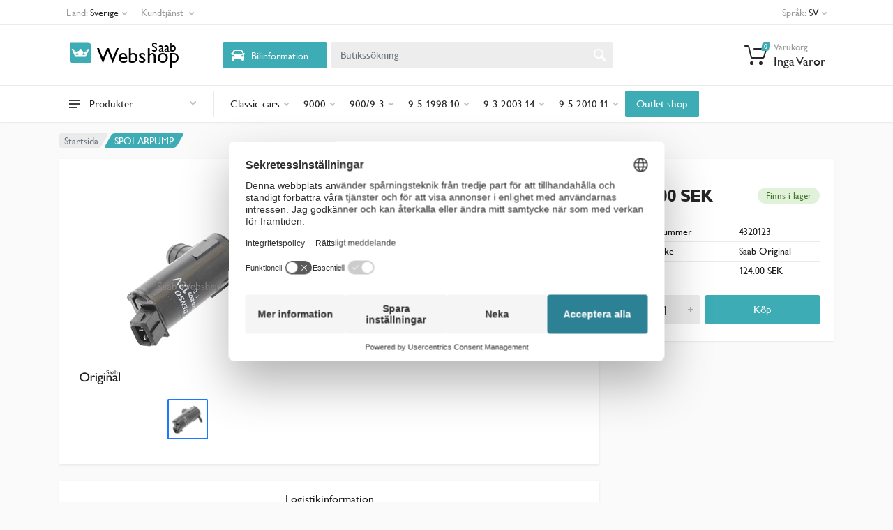

--- FILE ---
content_type: text/css; charset=utf-8
request_url: https://webshop.saabparts.com/static/css/style.header-classic-variant-one.css
body_size: 49204
content:
/* ----------------------------------------
// Table of Contents:
// - Components
//   - .breadcrumb
// - Header
//   - .account-menu
//   - .departments
//   - .dropcart
//   - .header
//   - .indicator
//   - .logo
//   - .main-menu
//   - .megamenu
//   - .megamenu-links
//   - .menu
//   - .phone
//   - .search
//   - .suggestions
//   - .topbar
//   - .vehicle-picker
// - Pages
//   - .about
// - Blocks
//   - .block-header
//   - .block-space
// - Blog
//   - .post-header
// ---------------------------------------- */
/* ----------------------------------------
// Components
// ---------------------------------------- */
/*
// .breadcrumb
*/
.breadcrumb__spaceship-safe-area {
  display: none;
}

/* ----------------------------------------
// Header
// ---------------------------------------- */
/*
// .account-menu
*/
.account-menu {
  width: 280px;
  background-color: #fff;
  -webkit-box-shadow: 0 2px 20px rgba(0, 0, 0, 0.2);
          box-shadow: 0 2px 20px rgba(0, 0, 0, 0.2);
  border-radius: 1.5px;
  color: #262626;
}

.account-menu__form {
  padding: 0 30px 32px;
}

.account-menu__form-title {
  text-align: center;
  padding: 32px 0 26px;
  font-weight: 500;
}

.account-menu__form-button {
  margin-top: 32px;
  text-align: center;
}

.account-menu__form-button .btn {
  padding-left: 28px;
  padding-right: 28px;
}

.account-menu__form-link {
  font-size: 14px;
  text-align: center;
}

.account-menu__form-link a {
  color: #6c757d;
  -webkit-transition: color .1s;
  transition: color .1s;
}

.account-menu__form-link a:hover {
  color: inherit;
}

.account-menu__form-forgot {
  position: relative;
}

.account-menu__form-forgot-link {
  position: absolute;
  top: 5px;
  bottom: 5px;
  border-radius: 2px;
  font-size: 12px;
  background: fff;
  color: #6c757d;
  display: -webkit-box;
  display: -ms-flexbox;
  display: flex;
  -webkit-box-align: center;
      -ms-flex-align: center;
          align-items: center;
  padding: 0 7px;
  -webkit-transition: background .1s,
 color .1s;
  transition: background .1s,
 color .1s;
}

[dir=ltr] .account-menu__form-forgot-link {
  right: 5px;
}

[dir=rtl] .account-menu__form-forgot-link {
  left: 5px;
}

.account-menu__form-forgot-link:hover {
  background: #333;
  color: #fff;
}

.account-menu__form-forgot-link:active {
  background: #4d4d4d;
  color: #fff;
}

.account-menu__divider {
  height: 1px;
  background: #ebebeb;
}

.account-menu__user {
  display: -webkit-box;
  display: -ms-flexbox;
  display: flex;
  -webkit-box-align: center;
      -ms-flex-align: center;
          align-items: center;
  padding: 14px 20px;
  color: inherit;
}

.account-menu__user:hover {
  color: inherit;
  background: #f2f2f2;
}

.account-menu__user-avatar {
  width: 44px;
  -ms-flex-negative: 0;
      flex-shrink: 0;
}

[dir=ltr] .account-menu__user-avatar {
  margin-right: 14px;
}

[dir=rtl] .account-menu__user-avatar {
  margin-left: 14px;
}

.account-menu__user-avatar img {
  border-radius: 100%;
  max-width: 100%;
}

.account-menu__user-info {
  display: -webkit-box;
  display: -ms-flexbox;
  display: flex;
  -webkit-box-orient: vertical;
  -webkit-box-direction: normal;
      -ms-flex-direction: column;
          flex-direction: column;
  -webkit-box-pack: center;
      -ms-flex-pack: center;
          justify-content: center;
}

.account-menu__user-name {
  font-size: 15px;
  line-height: 20px;
}

.account-menu__user-email {
  font-size: 14px;
  line-height: 18px;
  color: #6c757d;
  margin-top: 1px;
}

.account-menu__links {
  list-style: none;
  padding: 12px 0;
  margin: 0;
}

.account-menu__links a {
  display: block;
  color: inherit;
  font-size: 15px;
  padding: 5px 20px;
  font-weight: 500;
}

.account-menu__links a:hover {
  background: #f2f2f2;
}

/*
// .departments
*/
.departments {
  position: relative;
}

.departments__button {
  position: relative;
  fill: currentColor;
  border: none;
  border-radius: 2px;
  font-family: inherit;
  font-size: 15px;
  padding-top: 5px;
  padding-bottom: 5px;
  -webkit-transition: background-color .2s,
 color .2s;
  transition: background-color .2s,
 color .2s;
}

[dir=ltr] .departments__button {
  padding-left: 35px;
  padding-right: 11px;
  text-align: left;
}

[dir=rtl] .departments__button {
  padding-right: 35px;
  padding-left: 11px;
  text-align: right;
}

.departments__button:focus {
  outline: none;
}

.departments__button-icon {
  top: 10px;
  position: absolute;
  fill: currentColor;
  display: inline-block;
  -webkit-transition: color .2s;
  transition: color .2s;
}

[dir=ltr] .departments__button-icon {
  left: 10px;
  -webkit-transform: scaleX(1);
          transform: scaleX(1);
}

[dir=rtl] .departments__button-icon {
  right: 10px;
  -webkit-transform: scaleX(-1);
          transform: scaleX(-1);
}

.departments__button-icon svg {
  display: block;
}

.departments__button-arrow {
  display: none;
  fill: currentColor;
  position: absolute;
  top: calc(50% - 4px);
  -webkit-transition: color .2s,
 -webkit-transform .2s;
  transition: color .2s,
 -webkit-transform .2s;
  transition: transform .2s,
 color .2s;
  transition: transform .2s,
 color .2s,
 -webkit-transform .2s;
}

[dir=ltr] .departments__button-arrow {
  right: 14px;
}

[dir=rtl] .departments__button-arrow {
  left: 14px;
}

.departments__button-arrow svg {
  display: block;
}

.departments__menu {
  position: absolute;
  z-index: 1;
  visibility: hidden;
  opacity: 0;
  top: 100%;
  -webkit-transform: translateY(-10px);
          transform: translateY(-10px);
  -webkit-transition: opacity .2s,
 visibility 0s .2s,
 -webkit-transform .2s;
  transition: opacity .2s,
 visibility 0s .2s,
 -webkit-transform .2s;
  transition: opacity .2s,
 transform .2s,
 visibility 0s .2s;
  transition: opacity .2s,
 transform .2s,
 visibility 0s .2s,
 -webkit-transform .2s;
}

.departments__body {
  border-radius: 1.5px;
  pointer-events: auto;
  display: -webkit-box;
  display: -ms-flexbox;
  display: flex;
  background-color: #fff;
  -webkit-box-shadow: 0 2px 20px rgba(0, 0, 0, 0.2);
          box-shadow: 0 2px 20px rgba(0, 0, 0, 0.2);
  color: #262626;
}

[dir=ltr] .departments__body {
  float: left;
}

[dir=rtl] .departments__body {
  float: right;
}

.departments__list {
  -ms-flex-negative: 0;
      flex-shrink: 0;
  list-style: none;
  margin: 0;
  padding: 0;
  font-size: 15px;
  line-height: 20px;
  font-weight: 500;
}

.departments__item-link {
  color: inherit;
  display: block;
  position: relative;
}

.departments__item-arrow {
  fill: #bfbfbf;
  position: absolute;
  top: calc(50% - 6px);
}

.departments__item-arrow svg {
  display: block;
}

.departments__item-menu {
  display: none;
}

.departments__item--hover .departments__item-link {
  background: #f2f2f2;
  color: inherit;
}

.departments__megamenu {
  min-height: 100%;
  display: none;
}

[dir=ltr] .departments__megamenu {
  -webkit-box-shadow: 1px 0 #ebebeb inset;
          box-shadow: 1px 0 #ebebeb inset;
}

[dir=rtl] .departments__megamenu {
  -webkit-box-shadow: -1px 0 #ebebeb inset;
          box-shadow: -1px 0 #ebebeb inset;
}

.departments__megamenu--open {
  display: block;
}

.departments__arrow {
  position: absolute;
  width: 31px;
  height: 21px;
  pointer-events: none;
  bottom: 100%;
  overflow: hidden;
}

.departments__arrow:before {
  position: absolute;
  display: block;
  content: '';
  width: 7px;
  height: 7px;
  top: 100%;
  margin-top: -3.5px;
  background-color: #fff;
  -webkit-box-shadow: 0 2px 20px rgba(0, 0, 0, 0.2);
          box-shadow: 0 2px 20px rgba(0, 0, 0, 0.2);
  border-radius: 1px;
}

[dir=ltr] .departments__arrow:before {
  left: 50%;
  margin-left: -3.5px;
  -webkit-transform: rotate(45deg) translateX(-0.5px) translateY(-0.5px);
          transform: rotate(45deg) translateX(-0.5px) translateY(-0.5px);
}

[dir=rtl] .departments__arrow:before {
  right: 50%;
  margin-right: -3.5px;
  -webkit-transform: rotate(45deg) translateX(0.5px) translateY(-0.5px);
          transform: rotate(45deg) translateX(0.5px) translateY(-0.5px);
}

.departments--open .departments__menu {
  -webkit-transition-delay: 0s;
          transition-delay: 0s;
  visibility: visible;
  opacity: 1;
  -webkit-transform: translateY(0);
          transform: translateY(0);
}

.departments--open .departments__button-arrow {
  -webkit-transform: rotate(180deg);
          transform: rotate(180deg);
}

.departments__button {
  height: 100%;
  width: 230px;
  padding-top: 5px;
  padding-bottom: 5px;
}

[dir=ltr] .departments__button {
  padding-left: 43px;
  padding-right: 37px;
}

[dir=rtl] .departments__button {
  padding-right: 43px;
  padding-left: 37px;
}

@media (min-width: 1200px) and (max-width: 1399.98px) {
  .departments__button {
    width: 210px;
  }
}

.departments__button-icon {
  top: calc(50% - 6px);
}

[dir=ltr] .departments__button-icon {
  left: 14px;
}

[dir=rtl] .departments__button-icon {
  right: 14px;
}

.departments__button-arrow {
  display: block;
}

.departments__arrow {
  width: 41px;
}

@media (min-width: 1400px) {
  .departments__list {
    width: 230px;
  }
  .departments__list-padding {
    height: 14px;
  }
  .departments__item-link {
    padding-top: 7px;
    padding-bottom: 7px;
  }
  [dir=ltr] .departments__item-link {
    padding-left: 20px;
    padding-right: 29px;
  }
  [dir=rtl] .departments__item-link {
    padding-right: 20px;
    padding-left: 29px;
  }
  [dir=ltr] .departments__item-arrow {
    right: 14px;
    -webkit-transform: scaleX(1);
            transform: scaleX(1);
  }
  [dir=rtl] .departments__item-arrow {
    left: 14px;
    -webkit-transform: scaleX(-1);
            transform: scaleX(-1);
  }
  .departments__megamenu {
    padding: 27px 30px 30px;
  }
  .departments__megamenu--size--xl {
    width: 1120px;
  }
  .departments__megamenu--size--lg {
    width: 902px;
  }
  .departments__megamenu--size--md {
    width: 684px;
  }
  .departments__megamenu--size--nl {
    width: 466px;
  }
  .departments__megamenu--size--sm {
    width: 248px;
  }
}

@media (min-width: 1200px) and (max-width: 1399.98px) {
  .departments__list {
    width: 210px;
  }
  .departments__list-padding {
    height: 10px;
  }
  .departments__item-link {
    padding-top: 6px;
    padding-bottom: 6px;
  }
  [dir=ltr] .departments__item-link {
    padding-left: 17px;
    padding-right: 26px;
  }
  [dir=rtl] .departments__item-link {
    padding-right: 17px;
    padding-left: 26px;
  }
  [dir=ltr] .departments__item-arrow {
    right: 11px;
    -webkit-transform: scaleX(1);
            transform: scaleX(1);
  }
  [dir=rtl] .departments__item-arrow {
    left: 11px;
    -webkit-transform: scaleX(-1);
            transform: scaleX(-1);
  }
  .departments__megamenu {
    padding: 17px 20px 20px;
  }
  .departments__megamenu .row {
    margin: 0 -10px;
  }
  .departments__megamenu .col {
    padding: 0 10px;
  }
  .departments__megamenu .col-1 {
    padding: 0 10px;
  }
  .departments__megamenu .col-2 {
    padding: 0 10px;
  }
  .departments__megamenu .col-3 {
    padding: 0 10px;
  }
  .departments__megamenu .col-4 {
    padding: 0 10px;
  }
  .departments__megamenu .col-5 {
    padding: 0 10px;
  }
  .departments__megamenu .col-6 {
    padding: 0 10px;
  }
  .departments__megamenu .col-7 {
    padding: 0 10px;
  }
  .departments__megamenu .col-8 {
    padding: 0 10px;
  }
  .departments__megamenu .col-9 {
    padding: 0 10px;
  }
  .departments__megamenu .col-10 {
    padding: 0 10px;
  }
  .departments__megamenu .col-11 {
    padding: 0 10px;
  }
  .departments__megamenu .col-12 {
    padding: 0 10px;
  }
  .departments__megamenu .col-1of1 {
    padding: 0 10px;
  }
  .departments__megamenu .col-1of2 {
    padding: 0 10px;
  }
  .departments__megamenu .col-1of3 {
    padding: 0 10px;
  }
  .departments__megamenu .col-1of4 {
    padding: 0 10px;
  }
  .departments__megamenu .col-1of5 {
    padding: 0 10px;
  }
  .departments__megamenu--size--xl {
    width: 910px;
  }
  .departments__megamenu--size--lg {
    width: 732px;
  }
  .departments__megamenu--size--md {
    width: 554px;
  }
  .departments__megamenu--size--nl {
    width: 376px;
  }
  .departments__megamenu--size--sm {
    width: 198px;
  }
}

.departments__button {
  background: #fff;
  color: #262626;
  font-weight: 500;
}

.departments__button .departments__button-icon {
  color: #404040;
}

.departments__button .departments__button-arrow {
  color: #bfbfbf;
}

.departments__button:hover,
.departments--open .departments__button {
  background: #1a79ff;
  color: #fff;
}

.departments__button:hover .departments__button-icon,
.departments--open .departments__button .departments__button-icon {
  color: #fff;
}

.departments__button:hover .departments__button-arrow,
.departments--open .departments__button .departments__button-arrow {
  color: rgba(0, 0, 0, 0.25);
}

/*
// .dropcart
*/
.dropcart {
  width: 320px;
  background-color: #fff;
  -webkit-box-shadow: 0 2px 20px rgba(0, 0, 0, 0.2);
          box-shadow: 0 2px 20px rgba(0, 0, 0, 0.2);
  border-radius: 1.5px;
  padding: 24px;
  color: #262626;
}

.dropcart__list {
  list-style: none;
  padding: 0;
  margin: -8px 0 0;
}

.dropcart__divider {
  height: 1px;
  background: #ebebeb;
  margin: 8px 0;
}

.dropcart__item {
  display: -webkit-box;
  display: -ms-flexbox;
  display: flex;
}

.dropcart__item-image {
  -ms-flex-negative: 0;
      flex-shrink: 0;
  width: 70px;
}

.dropcart__item-info {
  padding: 4px 0 5px;
  margin: 0 10px;
}

.dropcart__item-name {
  font-size: 15px;
  line-height: 18px;
}

.dropcart__item-name a {
  color: inherit;
  -webkit-transition: color .2s;
  transition: color .2s;
}

.dropcart__item-name a:hover {
  color: #0064f0;
}

.dropcart__item-features {
  list-style: none;
  padding: 0;
  margin-top: 2px;
  font-size: 13px;
  line-height: 17px;
  color: #6c757d;
}

.dropcart__item-meta {
  display: -webkit-box;
  display: -ms-flexbox;
  display: flex;
  -webkit-box-align: center;
      -ms-flex-align: center;
          align-items: center;
  margin-top: 4px;
}

.dropcart__item-remove {
  -ms-flex-negative: 0;
      flex-shrink: 0;
  width: 26px;
  height: 26px;
  border-radius: 13px;
  display: -webkit-box;
  display: -ms-flexbox;
  display: flex;
  -webkit-box-align: center;
      -ms-flex-align: center;
          align-items: center;
  -webkit-box-pack: center;
      -ms-flex-pack: center;
          justify-content: center;
  padding: 0;
  border: none;
  fill: currentColor;
  background-color: #fff;
  color: #ccc;
}

.dropcart__item-remove:hover {
  background-color: #f2f2f2;
  color: #999;
}

.dropcart__item-remove:active {
  background-color: #ebebeb;
  color: #808080;
}

[dir=ltr] .dropcart__item-remove {
  margin-right: -13px;
}

[dir=rtl] .dropcart__item-remove {
  margin-left: -13px;
}

.dropcart__item-remove:focus {
  outline: none;
}

.dropcart__item-quantity,
.dropcart__item-price {
  position: relative;
  height: 16px;
  z-index: 0;
  font-size: 11px;
  padding: 1px 10.82352px 0;
}

.dropcart__item-quantity:before,
.dropcart__item-price:before {
  position: absolute;
  display: block;
  content: '';
  width: calc(100% - 5.82352px);
  height: 100%;
  top: 0;
  z-index: -1;
  border-radius: 2.5px 3px;
}

[dir=ltr] .dropcart__item-quantity:before, [dir=ltr]
.dropcart__item-price:before {
  left: 0;
  -webkit-transform: skewX(-20deg);
          transform: skewX(-20deg);
  -webkit-transform-origin: left bottom;
          transform-origin: left bottom;
}

[dir=rtl] .dropcart__item-quantity:before, [dir=rtl]
.dropcart__item-price:before {
  right: 0;
  -webkit-transform: skewX(20deg);
          transform: skewX(20deg);
  -webkit-transform-origin: right bottom;
          transform-origin: right bottom;
}

.dropcart__item-quantity {
  color: #fff;
  font-weight: 500;
}

@media (-webkit-max-device-pixel-ratio: 1), (max-resolution: 1dppx) {
  .dropcart__item-quantity {
    font-weight: 400;
  }
}

[dir=ltr] .dropcart__item-quantity {
  padding-left: 6px;
  margin-right: -2.82352px;
}

[dir=rtl] .dropcart__item-quantity {
  padding-right: 6px;
  margin-left: -2.82352px;
}

.dropcart__item-quantity:before, .dropcart__item-quantity:after {
  background: #1a79ff;
}

.dropcart__item-quantity:after {
  position: absolute;
  display: block;
  content: '';
  width: 8.32352px;
  height: 100%;
  top: 0;
  z-index: -1;
}

[dir=ltr] .dropcart__item-quantity:after {
  left: 0;
  border-top-left-radius: 2.5px;
  border-bottom-left-radius: 2.5px;
}

[dir=rtl] .dropcart__item-quantity:after {
  right: 0;
  border-top-right-radius: 2.5px;
  border-bottom-right-radius: 2.5px;
}

.dropcart__item-price {
  color: #262626;
  font-weight: 500;
}

.dropcart__item-price:before {
  background: #ebebeb;
}

.dropcart__totals {
  font-size: 15px;
  margin-top: 18px;
  margin-bottom: 24px;
}

.dropcart__totals table {
  width: 100%;
}

.dropcart__totals th, .dropcart__totals td {
  padding: 0;
}

.dropcart__totals th {
  font-weight: 500;
}

[dir=ltr] .dropcart__totals td {
  text-align: right;
}

[dir=rtl] .dropcart__totals td {
  text-align: left;
}

.dropcart__totals tr + tr > * {
  padding-top: 4px;
}

.dropcart__actions {
  display: -webkit-box;
  display: -ms-flexbox;
  display: flex;
}

.dropcart__actions > * {
  -webkit-box-flex: 1;
      -ms-flex-positive: 1;
          flex-grow: 1;
}

[dir=ltr] .dropcart__actions > * + * {
  margin-left: 8px;
}

[dir=rtl] .dropcart__actions > * + * {
  margin-right: 8px;
}

/*
// .header
*/
.header {
  display: grid;
  grid-template-columns: calc(100% / 2 - 1350px / 2) -webkit-min-content auto -webkit-max-content calc(100% / 2 - 1350px / 2);
  grid-template-columns: calc(100% / 2 - 1350px / 2) min-content auto max-content calc(100% / 2 - 1350px / 2);
  grid-template-rows: 34px auto auto;
}

@media (min-width: 1200px) and (max-width: 1399.98px) {
  .header {
    grid-template-columns: calc(100% / 2 - 1110px / 2) -webkit-min-content auto -webkit-max-content calc(100% / 2 - 1110px / 2);
    grid-template-columns: calc(100% / 2 - 1110px / 2) min-content auto max-content calc(100% / 2 - 1110px / 2);
  }
}

.header__megamenu-area {
  grid-column: 2 / 5;
  grid-row: 1;
}

.header__topbar-classic-bg {
  grid-column: 1 / 6;
  grid-row: 1;
}

.header__topbar-classic {
  grid-column: 2 / 5;
  grid-row: 1;
}

.header__logo {
  grid-column: 2;
  grid-row: 2;
}

.header__search {
  grid-column: 3 / 3;
  grid-row: 2;
}

.header__navbar {
  grid-column: 1 / 6;
  grid-row: 3;
}

.header__indicators {
  grid-column: 4;
  grid-row: 2;
}

.header {
  position: relative;
  z-index: 10;
}

@media (max-width: 1199.98px) {
  .header {
    display: none;
  }
}

.header__navbar {
  -ms-flex-item-align: center;
      align-self: center;
  display: -webkit-box;
  display: -ms-flexbox;
  display: flex;
  -webkit-box-align: center;
      -ms-flex-align: center;
          align-items: center;
}

.header__logo {
  min-width: 230px;
}

[dir=ltr] .header__logo {
  margin-right: 24px;
}

[dir=rtl] .header__logo {
  margin-left: 24px;
}

.header__logo .logo__image {
  -webkit-box-pack: center;
      -ms-flex-pack: center;
          justify-content: center;
}

@media (min-width: 1200px) and (max-width: 1399.98px) {
  .header__logo {
    min-width: 210px;
  }
}

.header__navbar {
  padding: 7px calc((100% - 1350px) / 2);
}

@media (min-width: 1200px) and (max-width: 1399.98px) {
  .header__navbar {
    padding: 7px calc((100% - 1110px) / 2);
  }
}

.header__navbar-menu {
  -webkit-box-flex: 1;
      -ms-flex-positive: 1;
          flex-grow: 1;
  height: 100%;
}

.header__navbar-departments {
  display: -webkit-box;
  display: -ms-flexbox;
  display: flex;
  height: 100%;
}

[dir=ltr] .header__navbar-departments {
  margin-right: 24px;
}

[dir=rtl] .header__navbar-departments {
  margin-left: 24px;
}

.header__navbar-departments {
  position: relative;
}

.header__navbar-departments:after {
  display: block;
  position: absolute;
  content: '';
  background: transparent;
  width: 1px;
  height: 100%;
  top: 0;
}

[dir=ltr] .header__navbar-departments:after {
  right: -12px;
}

[dir=rtl] .header__navbar-departments:after {
  left: -12px;
}

.header__navbar-phone {
  height: 100%;
}

.header__search {
  -ms-flex-item-align: center;
      align-self: center;
}

[dir=ltr] .header__search {
  margin-right: 24px;
}

[dir=rtl] .header__search {
  margin-left: 24px;
}

.header__indicators {
  -ms-flex-item-align: center;
      align-self: center;
  display: -webkit-box;
  display: -ms-flexbox;
  display: flex;
  -webkit-box-pack: end;
      -ms-flex-pack: end;
          justify-content: flex-end;
  padding: 16px 0;
}

[dir=ltr] .header__indicators .indicator + .indicator {
  margin-left: 4px;
}

[dir=rtl] .header__indicators .indicator + .indicator {
  margin-right: 4px;
}

.header {
  background: #fff;
  color: #262626;
  -webkit-box-shadow: 0 1px 3px rgba(0, 0, 0, 0.09);
          box-shadow: 0 1px 3px rgba(0, 0, 0, 0.09);
}

.header__topbar-classic-bg {
  background: #fff;
}

.header {
  grid-template-rows: 36px auto auto;
}

.header__topbar-classic-bg {
  border-bottom: 1px solid #ebebeb;
}

.header__topbar-classic {
  padding-bottom: 1px;
}

.header__navbar {
  height: 52px;
  background: #fff;
  color: #262626;
}

.header__navbar {
  border-top: 1px solid #ebebeb;
  height: 53px;
}

.header__navbar-departments:after {
  background: #ebebeb;
}

/*
// .indicator
*/
.indicator {
  position: relative;
}

.indicator__button {
  padding: 3px;
  display: -webkit-box;
  display: -ms-flexbox;
  display: flex;
  -webkit-box-orient: vertical;
  -webkit-box-direction: normal;
      -ms-flex-direction: column;
          flex-direction: column;
  position: relative;
  height: 54px;
  min-width: 54px;
  color: inherit;
  border-radius: 2px;
  background: transparent;
  border: none;
}

[dir=ltr] .indicator__button {
  padding-right: 12px;
}

[dir=rtl] .indicator__button {
  padding-left: 12px;
}

.indicator__button:focus {
  outline: none;
}

.indicator__button:hover {
  color: inherit;
  text-decoration: none;
}

.indicator__icon {
  position: absolute;
  padding: 8px;
  display: block;
  width: 48px;
  height: 48px;
}

.indicator__icon svg {
  display: block;
}

[dir=ltr] .indicator__icon svg {
  -webkit-transform: scaleX(1);
          transform: scaleX(1);
}

[dir=rtl] .indicator__icon svg {
  -webkit-transform: scaleX(-1);
          transform: scaleX(-1);
}

.indicator__counter {
  position: absolute;
  top: 5px;
  font-size: 10px;
  line-height: 1;
  padding: 2px 3px 1px;
  border-radius: 6.5px;
  text-align: center;
  z-index: 0;
}

[dir=ltr] .indicator__counter {
  right: 4px;
}

[dir=rtl] .indicator__counter {
  left: 4px;
}

.indicator__counter:before {
  display: block;
  position: absolute;
  content: '';
  top: 0;
  bottom: 0;
  z-index: -1;
  border-radius: 2.5px;
}

[dir=ltr] .indicator__counter:before {
  left: 0;
  right: 0;
  -webkit-transform: skewX(-11deg);
          transform: skewX(-11deg);
}

[dir=rtl] .indicator__counter:before {
  right: 0;
  left: 0;
  -webkit-transform: skewX(11deg);
          transform: skewX(11deg);
}

.indicator__title,
.indicator__value {
  display: block;
}

[dir=ltr] .indicator__title, [dir=ltr]
.indicator__value {
  margin-left: 50px;
}

[dir=rtl] .indicator__title, [dir=rtl]
.indicator__value {
  margin-right: 50px;
}

.indicator__title {
  padding-top: 3px;
  margin-bottom: -3px;
  font-size: 13px;
}

.indicator__value {
  font-size: 18px;
  font-weight: 500;
}

.indicator__content {
  top: 100%;
  position: absolute;
  visibility: hidden;
  -webkit-transform-origin: top;
          transform-origin: top;
  -webkit-transform: rotateX(60deg);
          transform: rotateX(60deg);
  opacity: 0;
  -webkit-transition: opacity 0.2s, visibility 0s 0.2s, -webkit-transform 0.2s;
  transition: opacity 0.2s, visibility 0s 0.2s, -webkit-transform 0.2s;
  transition: transform 0.2s, opacity 0.2s, visibility 0s 0.2s;
  transition: transform 0.2s, opacity 0.2s, visibility 0s 0.2s, -webkit-transform 0.2s;
}

[dir=ltr] .indicator__content {
  right: 0;
}

[dir=rtl] .indicator__content {
  left: 0;
}

/*
// .indicator--trigger--click.indicator--open,
// .indicator--trigger--hover:hover
*/
.indicator--trigger--click.indicator--open .indicator__content,
.indicator--trigger--hover:hover .indicator__content {
  z-index: 1;
  -webkit-transition-delay: 0s, 0s, 0s;
          transition-delay: 0s, 0s, 0s;
  opacity: 1;
  visibility: visible;
  -webkit-transform: rotateX(0deg);
          transform: rotateX(0deg);
}

.indicator--mobile .indicator__button {
  padding: 0 0 2px;
  height: 50px;
  width: 44px;
  min-width: auto;
  display: -webkit-box;
  display: -ms-flexbox;
  display: flex;
  -webkit-box-align: center;
      -ms-flex-align: center;
          align-items: center;
  -webkit-box-pack: center;
      -ms-flex-pack: center;
          justify-content: center;
  border-radius: 0;
}

.indicator--mobile .indicator__icon {
  padding: 0;
  position: relative;
  height: auto;
  width: auto;
}

.indicator--mobile .indicator__counter {
  top: -7px;
}

[dir=ltr] .indicator--mobile .indicator__counter {
  right: -7px;
}

[dir=rtl] .indicator--mobile .indicator__counter {
  left: -7px;
}

.indicator__icon {
  fill: #262626;
}

.indicator__title {
  color: #999;
}

.indicator__value {
  font-weight: 500;
}

.indicator:hover .indicator__button,
.indicator--open .indicator__button {
  background: #f2f2f2;
}

.indicator__counter {
  color: #fff;
  font-weight: 500;
}

@media (-webkit-max-device-pixel-ratio: 1), (max-resolution: 1dppx) {
  .indicator__counter {
    font-weight: 400;
  }
}

.indicator__counter:before {
  background-color: #1a79ff;
}

/*
// .logo
*/
.logo__slogan {
  padding-top: 11px;
  font-size: 11px;
  line-height: 1;
  text-transform: uppercase;
}

.logo__image {
  display: -webkit-box;
  display: -ms-flexbox;
  display: flex;
  -webkit-box-align: center;
      -ms-flex-align: center;
          align-items: center;
  height: 50px;
}

.logo__image {
  height: 100%;
}

.logo__slogan {
  display: none;
}

.logo__part-primary {
  fill: #1a79ff;
}

.logo__part-secondary {
  fill: #404040;
}

/*
// .main-menu
*/
.main-menu {
  height: 100%;
}

.main-menu__list {
  position: relative;
  list-style: none;
  padding: 0;
  margin: 0;
  display: -webkit-box;
  display: -ms-flexbox;
  display: flex;
  -ms-flex-wrap: wrap;
      flex-wrap: wrap;
  height: 100%;
}

.main-menu__link {
  display: block;
  padding: 5px 11px;
  border-radius: 2px;
  color: inherit;
  white-space: nowrap;
  font-size: 15px;
}

.main-menu__link:hover {
  color: inherit;
}

.main-menu__submenu {
  color: #262626;
}

.main-menu__item--has-submenu .main-menu__link {
  position: relative;
}

[dir=ltr] .main-menu__item--has-submenu .main-menu__link {
  padding-right: 23px;
}

[dir=rtl] .main-menu__item--has-submenu .main-menu__link {
  padding-left: 23px;
}

.main-menu__item--has-submenu .main-menu__link svg {
  top: 14px;
  position: absolute;
  fill: currentColor;
}

[dir=ltr] .main-menu__item--has-submenu .main-menu__link svg {
  right: 10px;
}

[dir=rtl] .main-menu__item--has-submenu .main-menu__link svg {
  left: 10px;
}

.main-menu__item--submenu--menu {
  position: relative;
}

.main-menu__item--submenu--menu .main-menu__submenu {
  position: absolute;
  z-index: 1;
  top: 100%;
  opacity: 0;
  visibility: hidden;
  -webkit-transform-origin: top;
          transform-origin: top;
  -webkit-transform: rotateX(45deg);
          transform: rotateX(45deg);
  -webkit-transition: opacity .2s,
 -webkit-transform .2s;
  transition: opacity .2s,
 -webkit-transform .2s;
  transition: transform .2s,
 opacity .2s;
  transition: transform .2s,
 opacity .2s,
 -webkit-transform .2s;
}

[dir=ltr] .main-menu__item--submenu--menu .main-menu__submenu {
  left: 0;
}

[dir=rtl] .main-menu__item--submenu--menu .main-menu__submenu {
  right: 0;
}



.main-menu__item--submenu--megamenu .main-menu__submenu {
  position: absolute;
  z-index: 1;
  opacity: 0;
  visibility: hidden;
  -webkit-transform-origin: top;
          transform-origin: top;
  -webkit-transform: rotateX(45deg);
          transform: rotateX(45deg);
  -webkit-transition: opacity .2s,
 -webkit-transform .2s;
  transition: opacity .2s,
 -webkit-transform .2s;
  transition: transform .2s,
 opacity .2s;
  transition: transform .2s,
 opacity .2s,
 -webkit-transform .2s;
}

.main-menu__item--submenu--megamenu:not(.saab-header-dropdown):hover .main-menu__submenu {
  visibility: visible;
  opacity: 1;
  -webkit-transform: rotateX(0);
          transform: rotateX(0);
}




.main-menu__megamenu {
  padding: 26px 30px 30px;
  background-color: #fff;
  -webkit-box-shadow: 0 2px 20px rgba(0, 0, 0, 0.2);
          box-shadow: 0 2px 20px rgba(0, 0, 0, 0.2);
}

@media (min-width: 1400px) {
  .main-menu__megamenu--size--xxl {
    width: calc((1350px - 30px) / 6 * 6 + 30px);
  }
}

@media (min-width: 1200px) and (max-width: 1399.98px) {
  .main-menu__megamenu--size--xxl {
    width: calc((1110px - 30px) / 6 * 6 + 30px);
  }
}

@media (min-width: 1400px) {
  .main-menu__megamenu--size--xl {
    width: calc((1350px - 30px) / 6 * 5 + 30px);
  }
}

@media (min-width: 1200px) and (max-width: 1399.98px) {
  .main-menu__megamenu--size--xl {
    width: calc((1110px - 30px) / 6 * 5 + 30px);
  }
}

@media (min-width: 1400px) {
  .main-menu__megamenu--size--lg {
    width: calc((1350px - 30px) / 6 * 4 + 30px);
  }
}

@media (min-width: 1200px) and (max-width: 1399.98px) {
  .main-menu__megamenu--size--lg {
    width: calc((1110px - 30px) / 6 * 4 + 30px);
  }
}

@media (min-width: 1400px) {
  .main-menu__megamenu--size--md {
    width: calc((1350px - 30px) / 6 * 3 + 30px);
  }
}

@media (min-width: 1200px) and (max-width: 1399.98px) {
  .main-menu__megamenu--size--md {
    width: calc((1110px - 30px) / 6 * 3 + 30px);
  }
}

@media (min-width: 1400px) {
  .main-menu__megamenu--size--nl {
    width: calc((1350px - 30px) / 6 * 2 + 30px);
  }
}

@media (min-width: 1200px) and (max-width: 1399.98px) {
  .main-menu__megamenu--size--nl {
    width: calc((1110px - 30px) / 6 * 2 + 30px);
  }
}

@media (min-width: 1400px) {
  .main-menu__megamenu--size--sm {
    width: calc((1350px - 30px) / 6 * 1 + 30px);
  }
}

@media (min-width: 1200px) and (max-width: 1399.98px) {
  .main-menu__megamenu--size--sm {
    width: calc((1110px - 30px) / 6 * 1 + 30px);
  }
}

.main-menu__link {
  height: 100%;
  padding-top: 0;
  padding-bottom: 0;
  display: -webkit-box;
  display: -ms-flexbox;
  display: flex;
  -webkit-box-align: center;
      -ms-flex-align: center;
          align-items: center;
}

.main-menu__item--has-submenu .main-menu__link svg {
  top: calc(50% - 2px);
}

.main-menu .main-menu__link {
  font-weight: 500;
}

.main-menu .main-menu__item--has-submenu .main-menu__link svg {
  color: #bfbfbf;
}

.main-menu .main-menu__item:hover .main-menu__link {
  background-color: #f2f2f2;
}

/*
// .megamenu
*/
.megamenu {
  position: relative;
}

.megamenu__image {
  position: absolute;
  bottom: 0;
}

[dir=ltr] .megamenu__image {
  right: 0;
  -webkit-transform-origin: bottom right;
          transform-origin: bottom right;
}

[dir=rtl] .megamenu__image {
  left: 0;
  -webkit-transform-origin: bottom left;
          transform-origin: bottom left;
}

.megamenu__image img,
.megamenu__image picture {
  display: block;
}

@media (min-width: 1200px) and (max-width: 1399.98px) {
  .megamenu__image {
    -webkit-transform: scale(0.81);
            transform: scale(0.81);
  }
}

/*
// .megamenu-links
*/
.megamenu-links {
  list-style: none;
  padding: 0;
  margin: 0;
}

.megamenu-links__item {
  line-height: 18px;
}

.megamenu-links__item + .megamenu-links__item {
  margin-top: 10px;
}

.megamenu-links__item--has-submenu + .megamenu-links__item {
  margin-top: 24px;
}

.megamenu-links__item-link {
  font-size: 16px;
  color: inherit;
  -webkit-transition: color .15s;
  transition: color .15s;
  font-weight: 500;
}

.megamenu-links__item-link:hover {
  color: #0064f0;
}

.megamenu-links__item-link + .megamenu-links {
  border-top: 1px solid #ebebeb;
  padding-top: 12px;
  margin-top: 5px;
}

.megamenu-links:not(.megamenu-links--root) .megamenu-links__item {
  line-height: 16px;
}

.megamenu-links:not(.megamenu-links--root) .megamenu-links__item + .megamenu-links__item {
  margin-top: 9px;
}

.megamenu-links:not(.megamenu-links--root) .megamenu-links__item-link {
  font-weight: 400;
  font-size: 14px;
  color: #6c757d;
}

.megamenu-links:not(.megamenu-links--root) .megamenu-links__item-link:hover {
  color: #0064f0;
}

@media (min-width: 1200px) and (max-width: 1399.98px) {
  .megamenu-links__item-link {
    font-size: 15px;
  }
}

/*
// .menu
*/
.menu {
  color: #262626;
  background-color: #fff;
  -webkit-box-shadow: 0 1px 15px rgba(0, 0, 0, 0.1), 0 1px 3px rgba(0, 0, 0, 0.1);
          box-shadow: 0 1px 15px rgba(0, 0, 0, 0.1), 0 1px 3px rgba(0, 0, 0, 0.1);
  list-style: none;
  margin: 0;
  padding: 8px 0;
  width: 200px;
  font-size: 15px;
  line-height: 22px;
  font-weight: 500;
}

.menu__submenu {
  position: absolute;
  top: -8px;
  visibility: hidden;
  opacity: 0;
  -webkit-transition: opacity .2s;
  transition: opacity .2s;
}

[dir=ltr] .menu__submenu {
  left: 100%;
}

[dir=rtl] .menu__submenu {
  right: 100%;
}

.menu__link {
  display: block;
  position: relative;
  padding-top: 5px;
  padding-bottom: 5px;
}

[dir=ltr] .menu__link {
  padding-left: 16px;
  padding-right: 28px;
}

[dir=rtl] .menu__link {
  padding-right: 16px;
  padding-left: 28px;
}

.menu__link, .menu__link:hover {
  color: inherit;
}

.menu__arrow {
  fill: #bfbfbf;
  position: absolute;
  top: calc(50% - 5px);
}

[dir=ltr] .menu__arrow {
  right: 14px;
}

[dir=rtl] .menu__arrow {
  left: 14px;
}

.menu__arrow svg {
  display: block;
}

[dir=ltr] .menu__arrow svg {
  -webkit-transform: scaleX(1);
          transform: scaleX(1);
}

[dir=rtl] .menu__arrow svg {
  -webkit-transform: scaleX(-1);
          transform: scaleX(-1);
}

.menu__item:hover > .menu__link {
  background: #f2f2f2;
}

.menu__item:hover > .menu__submenu {
  opacity: 1;
  visibility: visible;
}

.menu__item--has-submenu {
  position: relative;
}

/*
// .phone
*/
.phone__body {
  display: -webkit-box;
  display: -ms-flexbox;
  display: flex;
  -webkit-box-align: center;
      -ms-flex-align: center;
          align-items: center;
  color: inherit;
  line-height: 1;
  height: 100%;
  padding: 4px 11px;
  border-radius: 2px;
  -webkit-transition: background .12s;
  transition: background .12s;
  font-size: 17px;
}

.phone__body:hover {
  color: inherit;
}

.phone__title {
  font-size: 15px;
  margin-top: 1px;
}

[dir=ltr] .phone__title {
  margin-right: 5px;
}

[dir=rtl] .phone__title {
  margin-left: 5px;
}

.phone__body:hover {
  background: #f2f2f2;
}

.phone__title {
  color: #999;
}

.phone__number {
  font-weight: 500;
}

/*
// .search
*/
.search__dropdown {
  color: #262626;
  background-color: #fff;
  -webkit-box-shadow: 0 2px 20px rgba(0, 0, 0, 0.2);
          box-shadow: 0 2px 20px rgba(0, 0, 0, 0.2);
  position: absolute;
  top: 100%;
  border-radius: 1.5px;
  opacity: 0;
  -webkit-transform: translateY(26px);
          transform: translateY(26px);
  visibility: hidden;
  -webkit-transition: opacity 0.25s cubic-bezier(0.645, 0.045, 0.355, 1), visibility 0s 0.25s, -webkit-transform 0.25s cubic-bezier(0.645, 0.045, 0.355, 1);
  transition: opacity 0.25s cubic-bezier(0.645, 0.045, 0.355, 1), visibility 0s 0.25s, -webkit-transform 0.25s cubic-bezier(0.645, 0.045, 0.355, 1);
  transition: opacity 0.25s cubic-bezier(0.645, 0.045, 0.355, 1), transform 0.25s cubic-bezier(0.645, 0.045, 0.355, 1), visibility 0s 0.25s;
  transition: opacity 0.25s cubic-bezier(0.645, 0.045, 0.355, 1), transform 0.25s cubic-bezier(0.645, 0.045, 0.355, 1), visibility 0s 0.25s, -webkit-transform 0.25s cubic-bezier(0.645, 0.045, 0.355, 1);
}

[dir=ltr] .search__dropdown {
  left: 0;
  right: 0;
}

[dir=rtl] .search__dropdown {
  right: 0;
  left: 0;
}

.search__dropdown--open {
  opacity: 1;
  -webkit-transform: translateY(0);
          transform: translateY(0);
  visibility: visible;
  -webkit-transition-delay: 0s;
          transition-delay: 0s;
}

.search__button-icon svg {
  display: block;
}

.search__body {
  display: -webkit-box;
  display: -ms-flexbox;
  display: flex;
  z-index: 0;
  position: relative;
  max-width: 560px;
  height: 38px;
}

.search__input,
.search__button {
  background: transparent;
  border: none;
  font-family: inherit;
  padding: 0;
  -ms-flex-preferred-size: 0;
      flex-basis: 0;
}

.search__input:focus,
.search__button:focus {
  outline: none;
}

.search__button {
  -ms-flex-negative: 0;
      flex-shrink: 0;
  border: 2px solid transparent;
  fill: currentColor;
  display: -webkit-box;
  display: -ms-flexbox;
  display: flex;
  -webkit-box-align: center;
      -ms-flex-align: center;
          align-items: center;
  -webkit-box-pack: center;
      -ms-flex-pack: center;
          justify-content: center;
  padding: 0 9px;
  white-space: nowrap;
}

.search__button-icon {
  -ms-flex-negative: 0;
      flex-shrink: 0;
}

.search__button-title {
  font-size: 14px;
  font-weight: 500;
  line-height: 1;
  margin-top: 1px;
}

[dir=ltr] .search__button-title {
  margin-left: 9px;
}

[dir=rtl] .search__button-title {
  margin-right: 9px;
}

.search__input {
  color: #262626;
  background-color: #ededed;
  border-color: #ededed;
  -webkit-box-flex: 1;
      -ms-flex-positive: 1;
          flex-grow: 1;
  font-size: 15px;
  padding-top: 0;
  padding-bottom: 0;
  border-width: 1px;
  border-style: solid;
  border-radius: 2.5px;
  -webkit-transition: background-color .2s,
 border-color .2s,
 color .2s;
  transition: background-color .2s,
 border-color .2s,
 color .2s;
}

.search__input::-webkit-input-placeholder {
  color: #6c757d;
}

.search__input::-moz-placeholder {
  color: #6c757d;
}

.search__input:-ms-input-placeholder {
  color: #6c757d;
}

.search__input::-ms-input-placeholder {
  color: #6c757d;
}

.search__input::placeholder {
  color: #6c757d;
}

[dir=ltr] .search__input {
  padding-left: 13px;
  padding-right: 37px;
}

[dir=rtl] .search__input {
  padding-right: 13px;
  padding-left: 37px;
}

.search__input:hover {
  border-color: #e0e0e0;
}

.search__input:focus {
  background-color: #fff;
  border-color: #e5e5e5;
}

.search__button--start {
  -webkit-box-ordinal-group: 0;
      -ms-flex-order: -1;
          order: -1;
  padding-top: 0;
  padding-bottom: 0;
  border: 1px solid transparent;
  background-repeat: no-repeat;
  background-size: 5px 10px;
  border-radius: 2.5px;
  -webkit-transition: color .15s,
 background-color .15s;
  transition: color .15s,
 background-color .15s;
  background-color: #ffdf40;
  color: #262626;
  background-image: url("data:image/svg+xml,%3Csvg xmlns='http://www.w3.org/2000/svg' viewBox='0 0 5 10'%3E%3Cpath fill='rgba(0, 0, 0, 0.35)' d='M4.503,4 L0.497,4 C0.094,4 -0.142,3.492 0.089,3.122 L2.095,0.233 C2.293,-0.084 2.712,-0.084 2.911,0.233 L4.911,3.122 C5.142,3.492 4.906,4 4.503,4 ZM0.497,6 L4.503,6 C4.906,6 5.142,6.504 4.911,6.871 L2.905,9.737 C2.707,10.052 2.288,10.052 2.089,9.737 L0.089,6.871 C-0.142,6.504 0.094,6 0.497,6 Z'/%3E%3C/svg%3E%0A");
}

.search__button--start .search__button-icon {
  fill: rgba(0, 0, 0, 0.75);
}

[dir=ltr] .search__button--start {
  padding-left: 12px;
  padding-right: 27px;
  margin-right: 5px;
  background-position: right 12px center;
}

[dir=rtl] .search__button--start {
  padding-right: 12px;
  padding-left: 27px;
  margin-left: 5px;
  background-position: left 12px center;
}

.search__button--start:hover {
  background-color: #ffd226;
}

.search__button--start:active {
  -webkit-transition-duration: 0s;
          transition-duration: 0s;
  background-color: #ffca16;
}

.search__button--end {
  -webkit-transition: color .2s;
  transition: color .2s;
  position: absolute;
  height: 38px;
  width: 38px;
  border: none;
  color: #b2b2b2;
}

[dir=ltr] .search__button--end {
  right: 0;
}

[dir=rtl] .search__button--end {
  left: 0;
}

.search__button--end:hover {
  color: #404040;
}

.search__dropdown--vehicle-picker {
  max-width: 440px;
}

.search__dropdown-arrow {
  position: absolute;
  width: 46px;
  height: 21px;
  pointer-events: none;
  bottom: 100%;
  overflow: hidden;
}

.search__dropdown-arrow:before {
  position: absolute;
  display: block;
  content: '';
  width: 7px;
  height: 7px;
  top: 100%;
  margin-top: -3.5px;
  background-color: #fff;
  border-radius: 1px;
}

[dir=ltr] .search__dropdown-arrow:before {
  left: 50%;
  margin-left: -3.5px;
  -webkit-transform: rotate(45deg) translateX(-0.5px) translateY(-0.5px);
          transform: rotate(45deg) translateX(-0.5px) translateY(-0.5px);
}

[dir=rtl] .search__dropdown-arrow:before {
  right: 50%;
  margin-right: -3.5px;
  -webkit-transform: rotate(45deg) translateX(0.5px) translateY(-0.5px);
          transform: rotate(45deg) translateX(0.5px) translateY(-0.5px);
}

.search__input {
  color: #262626;
  background-color: #ededed;
  border-color: #ededed;
}

.search__input::-webkit-input-placeholder {
  color: #6c757d;
}

.search__input::-moz-placeholder {
  color: #6c757d;
}

.search__input:-ms-input-placeholder {
  color: #6c757d;
}

.search__input::-ms-input-placeholder {
  color: #6c757d;
}

.search__input::placeholder {
  color: #6c757d;
}

.search__input:hover {
  border-color: #e0e0e0;
}

.search__input:focus {
  background-color: #fff;
  border-color: #e5e5e5;
}

.search__button--end {
  color: #b2b2b2;
}

.search__button--end:hover {
  color: #404040;
}

/*
// .suggestions
*/
.suggestions {
  padding: 14px 0;
}

.suggestions__group + .suggestions__group {
  margin-top: 10px;
}

.suggestions__group-title {
  padding: 3px 20px 3px;
  font-size: 11px;
  font-weight: 500;
  text-transform: uppercase;
  color: #999;
}

.suggestions__category {
  display: block;
  padding: 6px 20px;
  color: inherit;
  font-size: 15px;
  line-height: 17px;
}

.suggestions__category:hover {
  color: inherit;
  background: #f2f2f2;
}

.suggestions__product {
  display: -webkit-box;
  display: -ms-flexbox;
  display: flex;
  padding: 6px 20px;
  color: inherit;
}

.suggestions__product:hover {
  color: inherit;
  background: #f2f2f2;
}

.suggestions__product-image {
  position: relative;
  border-radius: 1px;
  overflow: hidden;
  -ms-flex-negative: 0;
      flex-shrink: 0;
  width: 40px;
  background: #fff;
}

[dir=ltr] .suggestions__product-image {
  margin-right: 10px;
}

[dir=rtl] .suggestions__product-image {
  margin-left: 10px;
}

.suggestions__product-image:before {
  display: block;
  position: absolute;
  content: '';
  width: 100%;
  height: 100%;
  border: 1px solid rgba(0, 0, 0, 0.08);
  border-radius: inherit;
  pointer-events: none;
  z-index: 1;
}

.suggestions__product-info {
  -webkit-box-flex: 1;
      -ms-flex-positive: 1;
          flex-grow: 1;
  -ms-flex-negative: 1;
      flex-shrink: 1;
  padding-top: 4px;
  min-width: 0;
}

.suggestions__product-name {
  font-size: 15px;
  line-height: 17px;
  white-space: nowrap;
  overflow: hidden;
  text-overflow: ellipsis;
}

.suggestions__product-rating {
  display: -webkit-box;
  display: -ms-flexbox;
  display: flex;
  margin-top: 2px;
}

[dir=ltr] .suggestions__product-rating-stars {
  margin-right: 8px;
}

[dir=rtl] .suggestions__product-rating-stars {
  margin-left: 8px;
}

.suggestions__product-rating-label {
  font-size: 13px;
  line-height: 1;
  color: #6c757d;
}

.suggestions__product-price {
  white-space: nowrap;
  -ms-flex-negative: 0;
      flex-shrink: 0;
  font-size: 13px;
  font-weight: 700;
  padding-top: 3px;
  width: 70px;
}

[dir=ltr] .suggestions__product-price {
  margin-left: 14px;
  text-align: right;
}

[dir=rtl] .suggestions__product-price {
  margin-right: 14px;
  text-align: left;
}

/*
// .topbar
*/
.topbar {
  display: -webkit-box;
  display: -ms-flexbox;
  display: flex;
  height: 100%;
  font-size: 14px;
  line-height: 1;
}

.topbar__item-spring {
  -webkit-box-flex: 1;
      -ms-flex-positive: 1;
          flex-grow: 1;
}

.topbar__item-text {
  display: -webkit-box;
  display: -ms-flexbox;
  display: flex;
  -webkit-box-align: center;
      -ms-flex-align: center;
          align-items: center;
  padding: 0 10px;
}

.topbar__link {
  -webkit-transition: color .12s;
  transition: color .12s;
}

.topbar__link-label {
  -webkit-transition: inherit;
  transition: inherit;
}

.topbar__button {
  display: -webkit-box;
  display: -ms-flexbox;
  display: flex;
  -webkit-box-align: center;
      -ms-flex-align: center;
          align-items: center;
  position: relative;
  background: transparent;
  font-family: inherit;
  border: none;
  padding: 0 10px;
  -webkit-transition: background .12s;
  transition: background .12s;
  height: 100%;
}

.topbar__button:focus {
  outline: none;
}

.topbar__button-title,
.topbar__button-label {
  -webkit-transition: color .12s;
  transition: color .12s;
}

[dir=ltr] .topbar__button-label {
  margin-right: 3px;
}

[dir=rtl] .topbar__button-label {
  margin-left: 3px;
}

[dir=ltr] .topbar__button--has-arrow {
  padding-right: 18px;
  padding-right: 22px;
}

[dir=rtl] .topbar__button--has-arrow {
  padding-left: 18px;
  padding-left: 22px;
}

.topbar__button-arrow {
  position: absolute;
  fill: currentColor;
  top: calc(50% - 3px);
}

[dir=ltr] .topbar__button-arrow {
  right: 8px;
  right: 10px;
}

[dir=rtl] .topbar__button-arrow {
  left: 8px;
  left: 10px;
}

.topbar__button-arrow svg {
  display: block;
}

.topbar__menu {
  position: relative;
}

.topbar__menu-body {
  visibility: hidden;
  -webkit-transform-origin: top;
          transform-origin: top;
  -webkit-transform: rotateX(60deg);
          transform: rotateX(60deg);
  opacity: 0;
  -webkit-transition: opacity 0.2s, visibility 0s 0.2s, -webkit-transform 0.2s;
  transition: opacity 0.2s, visibility 0s 0.2s, -webkit-transform 0.2s;
  transition: transform 0.2s, opacity 0.2s, visibility 0s 0.2s;
  transition: transform 0.2s, opacity 0.2s, visibility 0s 0.2s, -webkit-transform 0.2s;
}

.topbar__menu-body {
  color: #262626;
  background-color: #fff;
  -webkit-box-shadow: 0 1px 15px rgba(0, 0, 0, 0.1), 0 1px 3px rgba(0, 0, 0, 0.1);
          box-shadow: 0 1px 15px rgba(0, 0, 0, 0.1), 0 1px 3px rgba(0, 0, 0, 0.1);
  position: absolute;
  width: 150px;
  padding: .5rem 0;
  font-size: 14px;
  line-height: 26px;
  z-index: 1;
  font-weight: 500;
}

[dir=ltr] .topbar__menu-body {
  right: 0;
}

[dir=rtl] .topbar__menu-body {
  left: 0;
}

.topbar__menu-item {
  display: block;
  padding: 3px 1rem;
  color: #262626;
}

.topbar__menu-item:hover {
  color: #262626;
  background: #f2f2f2;
}

[dir=ltr] .topbar__menu-item img {
  margin-right: 8px;
}

[dir=rtl] .topbar__menu-item img {
  margin-left: 8px;
}

.topbar__menu-item span {
  position: relative;
  top: 1px;
}

.topbar__menu--open .topbar__menu-body {
  visibility: visible;
  -webkit-transition-delay: 0s, 0s, 0s;
          transition-delay: 0s, 0s, 0s;
  opacity: 1;
  -webkit-transform: rotateX(0deg);
          transform: rotateX(0deg);
}

.topbar--spaceship-end {
  -webkit-box-pack: end;
      -ms-flex-pack: end;
          justify-content: flex-end;
}

.topbar--classic {
  background: #fff;
}

.topbar--classic .topbar__item-text {
  color: #262626;
  font-weight: 500;
}

.topbar--classic .topbar__link {
  color: #999;
  font-weight: 400;
}

.topbar--classic .topbar__link:hover {
  color: #262626;
}

.topbar--classic .topbar__button-label {
  color: #999;
  font-weight: 400;
}

.topbar--classic .topbar__button-title {
  color: #262626;
  font-weight: 500;
}

.topbar--classic .topbar__button-arrow {
  color: #bfbfbf;
}

.topbar--classic .topbar__menu--open .topbar__menu-button,
.topbar--classic .topbar__button:hover {
  background: #f2f2f2;
}

.topbar--classic .topbar__menu--open .topbar__menu-button .topbar__button-label,
.topbar--classic .topbar__button:hover .topbar__button-label {
  color: #262626;
}

/*
// .vehicle-picker
*/
.vehicle-picker__panel {
  display: none;
}

.vehicle-picker__panel--active {
  display: block;
}

.vehicle-picker__panel-body {
  padding: 20px 20px 28px;
}

.vehicle-picker__text {
  font-size: 15px;
  color: #6c757d;
  margin-bottom: 8px;
}

.vehicle-picker__text:first-child {
  margin-top: -5px;
}

.vehicle-picker__actions {
  display: -webkit-box;
  display: -ms-flexbox;
  display: flex;
  -webkit-box-align: center;
      -ms-flex-align: center;
          align-items: center;
  -webkit-box-pack: end;
      -ms-flex-pack: end;
          justify-content: flex-end;
  margin-top: 32px;
}

[dir=ltr] .vehicle-picker__actions > * + * {
  margin-left: 20px;
}

[dir=rtl] .vehicle-picker__actions > * + * {
  margin-right: 20px;
}

.search__car-selector-link a {
  font-size: 14px;
  color: #999;
}

.search__car-selector-link a:hover {
  text-decoration: underline;
}

/* ----------------------------------------
// Pages
// ---------------------------------------- */
/*
// .about
*/
/* ----------------------------------------
// Blocks
// ---------------------------------------- */
/*
// .block-header
*/
/*
// .block-space
*/
.block-space--layout--spaceship-ledge-height {
  display: none;
}

/* ----------------------------------------
// Blog
// ---------------------------------------- */
/*
// .post-header
*/
